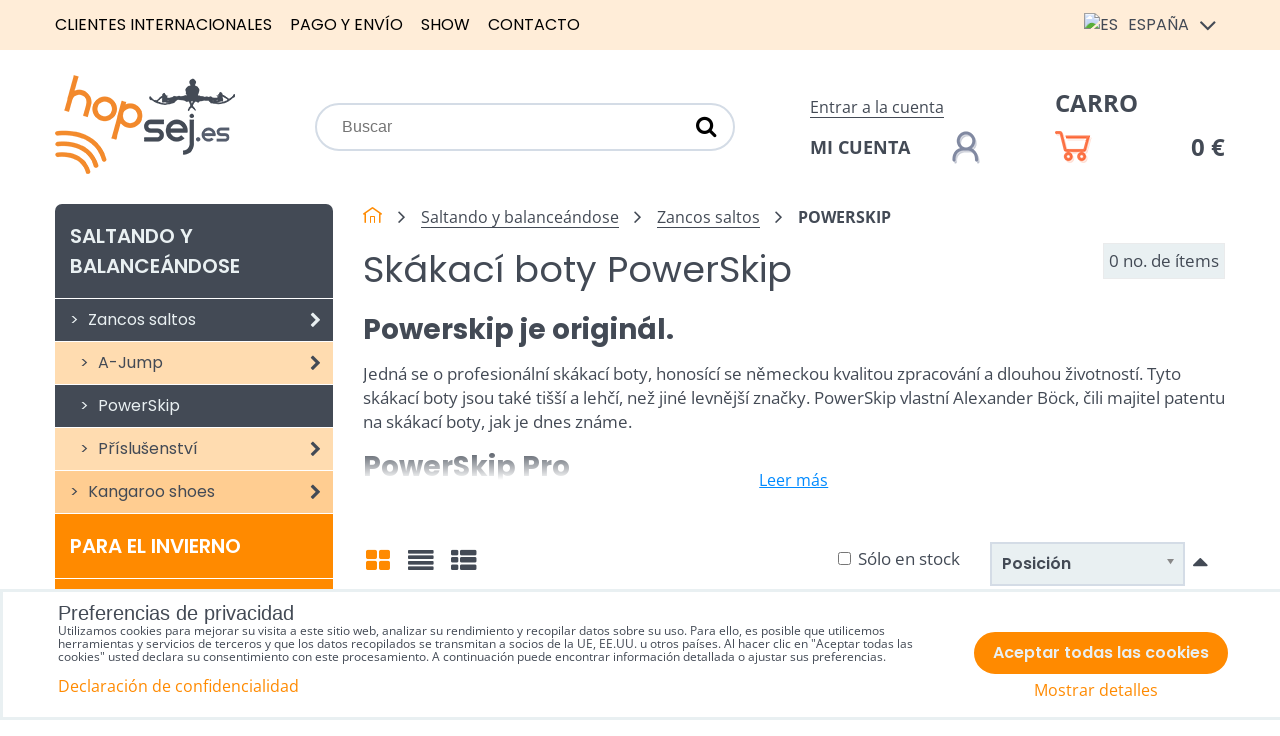

--- FILE ---
content_type: text/html; charset=UTF-8
request_url: https://www.hopsej.es/c/saltando-y-balanceandose/sedmimilove-skakaci-boty/powerskip
body_size: 12899
content:
<!DOCTYPE html>
<html data-lang-code="es" lang="es" class="no-js" data-lssid="f1feae5ffbf5">
    <head>
        <meta charset="utf-8">
                <title>Skákací boty PowerSkip kupte na HOPsej.cz</title>
        		<meta name="viewport" content="width=device-width, initial-scale=1" />
		 
<script data-privacy-group="script">
var FloxSettings = {
'cartItems': {},'cartProducts': {},'cartType': "slider",'loginType': "slider",'regformType': "slider",'langVer': "" 
}; 
 
</script>
<script data-privacy-group="script">
FloxSettings.img_size = { 'min': "50x50",'small': "120x120",'medium': "440x440",'large': "800x800",'max': "1600x1600",'product_antn': "440x440",'product_detail': "800x800" };
</script>
    <template id="privacy_iframe_info">
    <div class="floxIframeBlockedInfo" data-func-text="Funcional" data-analytic-text="Analítica" data-ad-text="Marketing" data-nosnippet="1">
    <div class="floxIframeBlockedInfo__common">
        <div class="likeH3">Las opciones de privacidad bloquean los contenidos externos</div>
        <p>¿Desea cargar contenido externo?</p>
    </div>
    <div class="floxIframeBlockedInfo__youtube">
        <div class="likeH3">Los vídeos de Youtube están bloqueados por las opciones de privacidad</div>
        <p>¿Quieres cargar el vídeo de Youtube?</p>
    </div>
    <div class="floxIframeBlockedInfo__buttons">
        <button class="button floxIframeBlockedInfo__once">Permitir una vez</button>
        <button class="button floxIframeBlockedInfo__always" >Permitir siempre - estar de acuerdo con el tipo de cookie: </button>
    </div>
    <a class="floxIframeBlockedLink__common" href=""><i class="fa fa-external-link"></i> Abrir el contenido en una ventana nueva</a>
    <a class="floxIframeBlockedLink__youtube" href=""><i class="fa fa-external-link"></i> Abrir el vídeo en una ventana nueva</a>
</div>
</template>
<script type="text/javascript" data-privacy-group="script">
FloxSettings.options={},FloxSettings.options.MANDATORY=1,FloxSettings.options.FUNC=2,FloxSettings.options.ANALYTIC=4,FloxSettings.options.AD=8;
FloxSettings.options.fullConsent=15;FloxSettings.options.maxConsent=15;FloxSettings.options.consent=0,localStorage.getItem("floxConsent")&&(FloxSettings.options.consent=parseInt(localStorage.getItem("floxConsent")));FloxSettings.options.sync=1;FloxSettings.google_consent2_options={},FloxSettings.google_consent2_options.AD_DATA=1,FloxSettings.google_consent2_options.AD_PERSON=2;FloxSettings.google_consent2_options.consent=-1,localStorage.getItem("floxGoogleConsent2")&&(FloxSettings.google_consent2_options.consent=parseInt(localStorage.getItem("floxGoogleConsent2")));const privacyIsYoutubeUrl=function(e){return e.includes("youtube.com/embed")||e.includes("youtube-nocookie.com/embed")},privacyIsGMapsUrl=function(e){return e.includes("google.com/maps/embed")||/maps\.google\.[a-z]{2,3}\/maps/i.test(e)},privacyGetPrivacyGroup=function(e){var t="";if(e.getAttribute("data-privacy-group")?t=e.getAttribute("data-privacy-group"):e.closest("*[data-privacy-group]")&&(t=e.closest("*[data-privacy-group]").getAttribute("data-privacy-group")),"IFRAME"===e.tagName){let r=e.src||"";privacyIsYoutubeUrl(r)&&(e.setAttribute("data-privacy-group","func"),t="func"),privacyIsGMapsUrl(r)&&(e.setAttribute("data-privacy-group","func"),t="func")}return"regular"===t&&(t="script"),t},privacyBlockScriptNode=function(e){e.type="javascript/blocked";let t=function(r){"javascript/blocked"===e.getAttribute("type")&&r.preventDefault(),e.removeEventListener("beforescriptexecute",t)};e.addEventListener("beforescriptexecute",t)},privacyHandleScriptTag=function(e){let t=privacyGetPrivacyGroup(e);if(t){if("script"===t)return;"mandatory"===t||"func"===t&&FloxSettings.options.consent&FloxSettings.options.FUNC||"analytic"===t&&FloxSettings.options.consent&FloxSettings.options.ANALYTIC||"ad"===t&&FloxSettings.options.consent&FloxSettings.options.AD||privacyBlockScriptNode(e)}else FloxSettings.options.allow_unclassified||privacyBlockScriptNode(e)},privacyShowPlaceholder=function(e){let t=privacyGetPrivacyGroup(e);var r=document.querySelector("#privacy_iframe_info").content.cloneNode(!0),i=r.querySelector(".floxIframeBlockedInfo__always");i.textContent=i.textContent+r.firstElementChild.getAttribute("data-"+t+"-text"),r.firstElementChild.setAttribute("data-"+t,"1"),r.firstElementChild.removeAttribute("data-func-text"),r.firstElementChild.removeAttribute("data-analytic-text"),r.firstElementChild.removeAttribute("data-ad-text");let o=e.parentNode.classList.contains("blockYoutube");if(e.style.height){let a=e.style.height,c=e.style.width;e.setAttribute("data-privacy-style-height",a),r.firstElementChild.style.setProperty("--iframe-h",a),r.firstElementChild.style.setProperty("--iframe-w",c),e.style.height="0"}else if(e.getAttribute("height")){let n=e.getAttribute("height").replace("px",""),l=e.getAttribute("width").replace("px","");e.setAttribute("data-privacy-height",n),n.includes("%")?r.firstElementChild.style.setProperty("--iframe-h",n):r.firstElementChild.style.setProperty("--iframe-h",n+"px"),l.includes("%")?r.firstElementChild.style.setProperty("--iframe-w",l):r.firstElementChild.style.setProperty("--iframe-w",l+"px"),e.setAttribute("height",0)}else if(o&&e.parentNode.style.maxHeight){let s=e.parentNode.style.maxHeight,p=e.parentNode.style.maxWidth;r.firstElementChild.style.setProperty("--iframe-h",s),r.firstElementChild.style.setProperty("--iframe-w",p)}let u=e.getAttribute("data-privacy-src")||"";privacyIsYoutubeUrl(u)?(r.querySelector(".floxIframeBlockedInfo__common").remove(),r.querySelector(".floxIframeBlockedLink__common").remove(),r.querySelector(".floxIframeBlockedLink__youtube").setAttribute("href",u.replace("/embed/","/watch?v="))):u?(r.querySelector(".floxIframeBlockedInfo__youtube").remove(),r.querySelector(".floxIframeBlockedLink__youtube").remove(),r.querySelector(".floxIframeBlockedLink__common").setAttribute("href",u)):(r.querySelector(".floxIframeBlockedInfo__once").remove(),r.querySelector(".floxIframeBlockedInfo__youtube").remove(),r.querySelector(".floxIframeBlockedLink__youtube").remove(),r.querySelector(".floxIframeBlockedLink__common").remove(),r.querySelector(".floxIframeBlockedInfo__always").classList.add("floxIframeBlockedInfo__always--reload")),e.parentNode.insertBefore(r,e.nextSibling),o&&e.parentNode.classList.add("blockYoutube--blocked")},privacyHidePlaceholderIframe=function(e){var t=e.nextElementSibling;if(t&&t.classList.contains("floxIframeBlockedInfo")){let r=e.parentNode.classList.contains("blockYoutube");r&&e.parentNode.classList.remove("blockYoutube--blocked"),e.getAttribute("data-privacy-style-height")?e.style.height=e.getAttribute("data-privacy-style-height"):e.getAttribute("data-privacy-height")?e.setAttribute("height",e.getAttribute("data-privacy-height")):e.classList.contains("invisible")&&e.classList.remove("invisible"),t.remove()}},privacyBlockIframeNode=function(e){var t=e.src||"";""===t&&e.getAttribute("data-src")&&(t=e.getAttribute("data-src")),e.setAttribute("data-privacy-src",t),e.removeAttribute("src"),!e.classList.contains("floxNoPrivacyPlaceholder")&&(!e.style.width||parseInt(e.style.width)>200)&&(!e.getAttribute("width")||parseInt(e.getAttribute("width"))>200)&&(!e.style.height||parseInt(e.style.height)>200)&&(!e.getAttribute("height")||parseInt(e.getAttribute("height"))>200)&&(!e.style.display||"none"!==e.style.display)&&(!e.style.visibility||"hidden"!==e.style.visibility)&&privacyShowPlaceholder(e)},privacyHandleIframeTag=function(e){let t=privacyGetPrivacyGroup(e);if(t){if("script"===t||"mandatory"===t)return;if("func"===t&&FloxSettings.options.consent&FloxSettings.options.FUNC)return;if("analytic"===t&&FloxSettings.options.consent&FloxSettings.options.ANALYTIC||"ad"===t&&FloxSettings.options.consent&FloxSettings.options.AD)return;privacyBlockIframeNode(e)}else{if(FloxSettings.options.allow_unclassified)return;privacyBlockIframeNode(e)}},privacyHandleYoutubeGalleryItem=function(e){if(!(FloxSettings.options.consent&FloxSettings.options.FUNC)){var t=e.closest(".gallery").getAttribute("data-preview-height"),r=e.getElementsByTagName("img")[0],i=r.getAttribute("src").replace(t+"/"+t,"800/800");r.classList.contains("flox-lazy-load")&&(i=r.getAttribute("data-src").replace(t+"/"+t,"800/800")),e.setAttribute("data-href",e.getAttribute("href")),e.setAttribute("href",i),e.classList.replace("ytb","ytbNoConsent")}},privacyBlockPrivacyElementNode=function(e){e.classList.contains("floxPrivacyPlaceholder")?(privacyShowPlaceholder(e),e.classList.add("invisible")):e.style.display="none"},privacyHandlePrivacyElementNodes=function(e){let t=privacyGetPrivacyGroup(e);if(t){if("script"===t||"mandatory"===t)return;if("func"===t&&FloxSettings.options.consent&FloxSettings.options.FUNC)return;if("analytic"===t&&FloxSettings.options.consent&FloxSettings.options.ANALYTIC||"ad"===t&&FloxSettings.options.consent&FloxSettings.options.AD)return;privacyBlockPrivacyElementNode(e)}else{if(FloxSettings.options.allow_unclassified)return;privacyBlockPrivacyElementNode(e)}};function privacyLoadScriptAgain(e){var t=document.getElementsByTagName("head")[0],r=document.createElement("script");r.src=e.getAttribute("src"),t.appendChild(r),e.parentElement.removeChild(e)}function privacyExecuteScriptAgain(e){var t=document.getElementsByTagName("head")[0],r=document.createElement("script");r.textContent=e.textContent,t.appendChild(r),e.parentElement.removeChild(e)}function privacyEnableScripts(){document.querySelectorAll('script[type="javascript/blocked"]').forEach(e=>{let t=privacyGetPrivacyGroup(e);(FloxSettings.options.consent&FloxSettings.options.ANALYTIC&&t.includes("analytic")||FloxSettings.options.consent&FloxSettings.options.AD&&t.includes("ad")||FloxSettings.options.consent&FloxSettings.options.FUNC&&t.includes("func"))&&(e.getAttribute("src")?privacyLoadScriptAgain(e):privacyExecuteScriptAgain(e))})}function privacyEnableIframes(){document.querySelectorAll("iframe[data-privacy-src]").forEach(e=>{let t=privacyGetPrivacyGroup(e);if(!(FloxSettings.options.consent&FloxSettings.options.ANALYTIC&&t.includes("analytic")||FloxSettings.options.consent&FloxSettings.options.AD&&t.includes("ad")||FloxSettings.options.consent&FloxSettings.options.FUNC&&t.includes("func")))return;privacyHidePlaceholderIframe(e);let r=e.getAttribute("data-privacy-src");e.setAttribute("src",r),e.removeAttribute("data-privacy-src")})}function privacyEnableYoutubeGalleryItems(){FloxSettings.options.consent&FloxSettings.options.FUNC&&(document.querySelectorAll(".ytbNoConsent").forEach(e=>{e.setAttribute("href",e.getAttribute("data-href")),e.classList.replace("ytbNoConsent","ytb")}),"function"==typeof initGalleryPlugin&&initGalleryPlugin())}function privacyEnableBlockedContent(e,t){document.querySelectorAll(".floxCaptchaCont").length&&(e&FloxSettings.options.FUNC)!=(t&FloxSettings.options.FUNC)?window.location.reload():(privacyEnableScripts(),privacyEnableIframes(),privacyEnableYoutubeGalleryItems(),"function"==typeof FloxSettings.privacyEnableScriptsCustom&&FloxSettings.privacyEnableScriptsCustom())}
function privacyUpdateConsent(){ FloxSettings.ga4&&"function"==typeof gtag&&gtag("consent","update",{ad_storage:FloxSettings.options.consent&FloxSettings.options.AD?"granted":"denied",analytics_storage:FloxSettings.options.consent&FloxSettings.options.ANALYTIC?"granted":"denied",functionality_storage:FloxSettings.options.consent&FloxSettings.options.FUNC?"granted":"denied",personalization_storage:FloxSettings.options.consent&FloxSettings.options.FUNC?"granted":"denied",security_storage:FloxSettings.options.consent&FloxSettings.options.FUNC?"granted":"denied",ad_user_data:FloxSettings.google_consent2_options.consent>-1&&FloxSettings.google_consent2_options.consent&FloxSettings.google_consent2_options.AD_DATA?"granted":"denied",ad_personalization:FloxSettings.google_consent2_options.consent>-1&&FloxSettings.google_consent2_options.consent&FloxSettings.google_consent2_options.AD_PERSON?"granted":"denied"});if(FloxSettings.sklik&&FloxSettings.sklik.active){var e={rtgId:FloxSettings.sklik.seznam_retargeting_id,consent:FloxSettings.options.consent&&FloxSettings.options.consent&FloxSettings.options.ANALYTIC?1:0};"category"===FloxSettings.sklik.pageType?(e.category=FloxSettings.sklik.category,e.pageType=FloxSettings.sklik.pageType):"offerdetail"===FloxSettings.sklik.pagetype&&(e.itemId=FloxSettings.sklik.itemId,e.pageType=FloxSettings.sklik.pageType),window.rc&&window.rc.retargetingHit&&window.rc.retargetingHit(e)}"function"==typeof loadCartFromLS&&"function"==typeof saveCartToLS&&(loadCartFromLS(),saveCartToLS());}
const observer=new MutationObserver(e=>{e.forEach(({addedNodes:e})=>{e.forEach(e=>{if(FloxSettings.options.consent!==FloxSettings.options.maxConsent){if(1===e.nodeType&&"SCRIPT"===e.tagName)return privacyHandleScriptTag(e);if(1===e.nodeType&&"IFRAME"===e.tagName)return privacyHandleIframeTag(e);if(1===e.nodeType&&"A"===e.tagName&&e.classList.contains("ytb"))return privacyHandleYoutubeGalleryItem(e);if(1===e.nodeType&&"SCRIPT"!==e.tagName&&"IFRAME"!==e.tagName&&e.classList.contains("floxPrivacyElement"))return privacyHandlePrivacyElementNodes(e)}1===e.nodeType&&(e.classList.contains("mainPrivacyModal")||e.classList.contains("mainPrivacyBar"))&&(FloxSettings.options.consent>0&&!FloxSettings.options.forceShow&&-1!==FloxSettings.google_consent2_options.consent?e.style.display="none":FloxSettings.options.consent>0&&-1===FloxSettings.google_consent2_options.consent?e.classList.add("hideBWConsentOptions"):-1!==FloxSettings.google_consent2_options.consent&&e.classList.add("hideGC2ConsentOptions"))})})});observer.observe(document.documentElement,{childList:!0,subtree:!0}),document.addEventListener("DOMContentLoaded",function(){observer.disconnect()});const createElementBackup=document.createElement;document.createElement=function(...e){if("script"!==e[0].toLowerCase())return createElementBackup.bind(document)(...e);let n=createElementBackup.bind(document)(...e);return n.setAttribute("data-privacy-group","script"),n};
</script>

<meta name="referrer" content="no-referrer-when-downgrade">


<link rel="canonical" href="https://www.hopsej.es/c/saltando-y-balanceandose/sedmimilove-skakaci-boty/powerskip">
    

<meta property="og:title" content="Skákací boty PowerSkip kupte na HOPsej.cz">

<meta property="og:url" content="https://www.hopsej.es/c/saltando-y-balanceandose/sedmimilove-skakaci-boty/powerskip">
<meta property="og:description" content="">

<meta name="twitter:card" content="summary_large_image">
<meta name="twitter:title" content="Skákací boty PowerSkip kupte na HOPsej.cz">
<meta name="twitter:description" content="">


    <meta property="og:type" content="website">
                <script data-privacy-group="script" type="application/ld+json">
{
    "@context": "https://schema.org",
    "@type": "WebPage",
    "name": "Skákací boty PowerSkip kupte na HOPsej.cz",
    "description": ""}
</script>
<link rel="alternate" type="application/rss+xml" title="Canal RSS para www.hopsej.es" href="/e/rss/news">

<link rel="dns-prefetch" href="https://www.byznysweb.cz">
<link rel="preconnect" href="https://www.byznysweb.cz/" crossorigin>
<link rel="preload" href="/erp-templates/skins/flat/universal/fonts/fontawesome-webfont.woff2" as="font" type="font/woff2" crossorigin>
<link href="/erp-templates/260119150553/universal.css" rel="stylesheet" type="text/css" media="all">  




<script data-privacy-group="mandatory">
    FloxSettings.trackerData = {
                    'cartIds': []
            };
    </script>    <!-- Global site tag (gtag.js) - Google Analytics -->
    <script async src="https://www.googletagmanager.com/gtag/js?id=G-SGZ2S6C83N" data-privacy-group="regular"></script>    
    <script data-privacy-group="regular">
        window.dataLayer = window.dataLayer || [];
        function gtag(){ dataLayer.push(arguments); }
        if(FloxSettings.options) {
          if(FloxSettings.options.consent) {
            gtag('consent', 'default', {
              'ad_storage': (FloxSettings.options.consent & FloxSettings.options.AD)?'granted':'denied',
              'analytics_storage': (FloxSettings.options.consent & FloxSettings.options.ANALYTIC)?'granted':'denied',
              'functionality_storage': (FloxSettings.options.consent & FloxSettings.options.FUNC)?'granted':'denied',
              'personalization_storage': (FloxSettings.options.consent & FloxSettings.options.FUNC)?'granted':'denied',
              'security_storage': (FloxSettings.options.consent & FloxSettings.options.FUNC)?'granted':'denied',
              'ad_user_data': ((FloxSettings.google_consent2_options.consent > -1) && FloxSettings.google_consent2_options.consent & FloxSettings.google_consent2_options.AD_DATA)?'granted':'denied',
              'ad_personalization': ((FloxSettings.google_consent2_options.consent > -1) && FloxSettings.google_consent2_options.consent & FloxSettings.google_consent2_options.AD_PERSON)?'granted':'denied',
              'wait_for_update': 500
            });  
          } else {
            gtag('consent', 'default', {
              'ad_storage': 'denied',
              'analytics_storage': 'denied',
              'functionality_storage': 'denied',
              'personalization_storage': 'denied',
              'security_storage': 'denied',
              'ad_user_data': 'denied',
              'ad_personalization': 'denied',
              'wait_for_update': 500
            });  
          }
        }
        gtag('js', new Date());
     
        gtag('set', { 'currency': 'EUR' }); 
      
    

    FloxSettings.ga4 = 1;
    FloxSettings.gtagID = 'G-SGZ2S6C83N';
    gtag('config', 'G-SGZ2S6C83N',{  'groups': 'ga4' });   

  
    </script>   
 
    <link rel="shortcut icon" href="/files/dokumenty/favicon.ico">
    <link rel="icon" href="/files/dokumenty/favicon.ico?refresh" type="image/x-icon">

		<style type="text/css">
        

@font-face {
  font-family: 'Open Sans';
  font-style: normal;
  font-display: swap;
  font-weight: 400;
  src: local(''),
       url('https://www.byznysweb.cz/templates/bw-fonts/open-sans-v34-latin-ext_latin-regular.woff2') format('woff2'),
       url('https://www.byznysweb.cz/templates/bw-fonts/open-sans-v34-latin-ext_latin-regular.woff') format('woff');
}


@font-face {
  font-family: 'Open Sans';
  font-style: normal;
  font-display: swap;
  font-weight: 700;
  src: local(''),
       url('https://www.byznysweb.cz/templates/bw-fonts/open-sans-v34-latin-ext_latin-700.woff2') format('woff2'),
       url('https://www.byznysweb.cz/templates/bw-fonts/open-sans-v34-latin-ext_latin-700.woff') format('woff');
}

@font-face {
  font-family: 'Poppins';
  font-style: normal;
  font-display: swap;
  font-weight: 400;
  src: local(''),
       url('https://www.byznysweb.cz/templates/bw-fonts/poppins-v20-latin-ext_latin-regular.woff2') format('woff2'),
       url('https://www.byznysweb.cz/templates/bw-fonts/poppins-v20-latin-ext_latin-regular.woff') format('woff');
}


@font-face {
  font-family: 'Poppins';
  font-style: normal;
  font-display: swap;
  font-weight: 700;
  src: local(''),
       url('https://www.byznysweb.cz/templates/bw-fonts/poppins-v20-latin-ext_latin-700.woff2') format('woff2'),
       url('https://www.byznysweb.cz/templates/bw-fonts/poppins-v20-latin-ext_latin-700.woff') format('woff');
}
</style>

		<style>
		@font-face {
		  font-family: 'Poppins';
		  font-style: normal;
		  font-display: swap;
		  font-weight: 300;
		  src: local(''),
			   url('/templates/fonts/poppins-v20-latin-ext_latin-300.woff2') format('woff2'),
			   url('/templates/fonts/poppins-v20-latin-ext_latin-300.woff') format('woff');
		}

		@font-face {
		  font-family: 'Poppins';
		  font-style: normal;
		  font-display: swap;
		  font-weight: 600;
		  src: local(''),
			   url('/templates/fonts/poppins-v20-latin-ext_latin-600.woff2') format('woff2'),
			   url('/templates/fonts/poppins-v20-latin-ext_latin-600.woff') format('woff');
		}
		</style>
		<link rel="stylesheet" href="/templates/flat/style.css?v1769243650">
</head>
<body class="">
    <noscript class="noprint">
        <div id="noscript">
            Javascript no está soportada / desactivado por este navegador. Para ver esta página ya que está destinado a aparecer por favor, utilizar un navegador habilitado para JavaScript.
            <br>Ayuda:<a href="https://www.enable-javascript.com/" target="_blank">Enable-Javascript.com</a>.
        </div>
    </noscript>
        
    <div class="oCont remodal-bg">
                <header class="logo_menu_middle noprint">
            <div class="headertop">
	<div class="iCont flx aic">
		<div class="headermenu">
			     
                            
                
            <ul class="dropdown">
                    <li class="menuItem">
                <a class="menuLink" href="/international-customers"
                   >
                                            
                        Clientes internacionales
                                        </a>
                            </li>
                    <li class="menuItem">
                <a class="menuLink" href="/payment"
                   >
                                            
                        Pago y envío
                                        </a>
                            </li>
                    <li class="menuItem">
                <a class="menuLink" href="/poweriser-show"
                   >
                                            
                        Show
                                        </a>
                            </li>
                    <li class="menuItem">
                <a class="menuLink" href="/contact"
                   >
                                            
                        Contacto
                                        </a>
                            </li>
                </ul>
       

		</div>
		<div class="headerlangs">
			

<div class="currentlang"><img src="/erp/images/flags/flat/24/ES.png" alt="ES"> <span class="langtext">España</span> <i class="fa fa-angle-down" aria-hidden="true"></i></div>
<div class="orherlangs">
					<a href="https://www.hopsej.cz" class="lang ho-lang-cz">
			<img src="/erp/images/flags/flat/24/CZ.png" alt="CZ"> <span class="langtext">Česká republika</span>
		</a>
							<a href="https://www.hopsej.com" class="lang ho-lang-en">
			<img src="/erp/images/flags/flat/24/EN.png" alt="EN"> <span class="langtext">Worldwide</span>
		</a>
							<a href="https://www.hopsaj.sk" class="lang ho-lang-sk">
			<img src="/erp/images/flags/flat/24/SK.png" alt="SK"> <span class="langtext">Slovensko</span>
		</a>
										<a href="/ru" class="lang ho-lang-ru">
			<img src="/erp/images/flags/flat/24/RU.png" alt="RU"> <span class="langtext">Россия</span>
		</a>
							<a href="https://www.hopsej.de" class="lang ho-lang-de">
			<img src="/erp/images/flags/flat/24/DE.png" alt="DE"> <span class="langtext">Deutchland</span>
		</a>
							<a href="https://www.hopsej.fr" class="lang ho-lang-fr">
			<img src="/erp/images/flags/flat/24/FR.png" alt="FR"> <span class="langtext">La France</span>
		</a>
							<a href="https://www.hopsej.pl" class="lang ho-lang-pl">
			<img src="/erp/images/flags/flat/24/PL.png" alt="PL"> <span class="langtext"></span>
		</a>
							<a href="/hu" class="lang ho-lang-hu">
			<img src="/erp/images/flags/flat/24/HU.png" alt="HU"> <span class="langtext"></span>
		</a>
							<a href="https://www.giboard.cz" class="lang ho-lang-eu">
			<img src="/erp/images/flags/flat/24/EU.png" alt="EU"> <span class="langtext"></span>
		</a>
							<a href="https://www.sneznebrusle.cz" class="lang ho-lang-is">
			<img src="/erp/images/flags/flat/24/IS.png" alt="IS"> <span class="langtext"></span>
		</a>
							<a href="https://www.slackboard.sk" class="lang ho-lang-eh">
			<img src="/erp/images/flags/flat/24/EH.png" alt="EH"> <span class="langtext"></span>
		</a>
							<a href="https://www.sneznekorcule.sk" class="lang ho-lang-zw">
			<img src="/erp/images/flags/flat/24/ZW.png" alt="ZW"> <span class="langtext"></span>
		</a>
			</div>

		</div>
	</div>
</div>
<div class="headermain iCont flx aic">
	<div id="logo">
		<a id="imglogo" href="/"><img src="/files/design/logo/logo-es.png" alt="Logotipo"></a>
	</div>
	<div class="topsearch">
		    <form action="/e/search" method="get" class="siteSearchForm">
        <div class="siteSearchCont">
            <label> 
                <span>Buscar</span>
                <input data-pages="Páginas" data-products="Productos" data-categories="Categorías" data-news="Novedades" data-brands="Fabricante"
                       class="siteSearchInput" id="small-search" 
                       placeholder="Buscar" name="word" type="text" value=""></label>
                <button type="submit"><span class="invisible">Búsqueda</span><i class="fa fa-search"></i></button>
        </div>
            </form>

	</div>
	<div class="topsearchactivator htab">
		<a href="/e/search" title="Buscar" class="searchactivator haction"><i class="fa fa-search"></i></a>
	</div>
	<div class="topacc">
				<div class="hacclink">
			<a  class="sliderLoginActivator" href="/e/login">Entrar a la cuenta</a>
		</div>
		<a href="/e/login" title="Mi cuenta" class="uacc flx aic hline"><span class="dtext">Mi cuenta</span><img src="/templates/flat/img/account.png" alt="Mi cuenta"></a>
			</div>
	<div class="topcart">
		<a class=" sliderCartActivator" href="/e/cart/index">
	<div class="hcartlink">Carro</div>
	<div class="haccwrapper flx aic hline">
		<img src="/templates/flat/img/cart.png" alt=""><span class="smallCartPrice" data-pieces="0">0 €</span>
	</div>
</a>

	</div>
</div>

		</header>
        
				
		                    <div id="main" class="basic">
                <div class="iCont clear">
										<div class="floatbanners">
						<div id="leftfloating"></div>
						<div id="rightfloating"></div>
					</div>
					                    	
<div id="content" class="mainColumn ">
						
    <div id="product-list-c1239" class="productList categoryPage"     data-use-block="0" data-category-id="1239" data-category-title="PowerSkip"
     data-playlist-1239="b3ba8f1b"     data-type="grid"  data-fulltext="" data-per-page="15"
     data-pagination-limit="15" data-order-by="position" data-order-desc="0"
     data-page="0" data-variant-filter="0"
     data-continue-loading="10"
     data-continue-loading-count="10"
      data-in-stock="0"             data-price-min="0" data-price-max="0"
        data-price-from="0" data-price-to="0"
	 >
		<div class="sidesection">
		<nav id="sideMenu" class="mainmenu">
			<button class="menutrigger"><i class="fa fa-angle-down" aria-hidden="true"></i> Menu</button>
			     
                            
                
            <ul class="side rollable">
                    <li class="menuItem ancestor submenuActive">
                <a class="menuLink select needsclick" href="/c/saltando-y-balanceandose"
                   >
                                            
                        Saltando y balanceándose
                        <i class="menuChevron fa fa-chevron-right"></i>                </a>
                                                                 
                            
                
            <ul class="submenu level1">
                    <li class="menuItem ancestor submenuActive">
                <a class="menuLink select needsclick" href="/c/saltando-y-balanceandose/sedmimilove-skakaci-boty"
                   >
                                            
                        Zancos saltos
                        <i class="menuChevron fa fa-chevron-right"></i>                </a>
                                                                 
                            
                
            <ul class="submenu level2">
                    <li class="menuItem ancestor">
                <a class="menuLink needsclick" href="/c/saltando-y-balanceandose/sedmimilove-skakaci-boty/lochjump"
                   >
                                            
                        A-Jump
                        <i class="menuChevron fa fa-chevron-right"></i>                </a>
                                                                 
                            
                
            <ul class="submenu level3">
                    <li class="menuItem">
                <a class="menuLink" href="/c/saltando-y-balanceandose/sedmimilove-skakaci-boty/lochjump/prislusenstvi-a-jump"
                   >
                                            
                        Accesorios A-Jump
                                        </a>
                            </li>
                </ul>
       
                
                                                </li>
                    <li class="menuItem submenuActive">
                <a class="menuLink select" href="/c/saltando-y-balanceandose/sedmimilove-skakaci-boty/powerskip"
                   >
                                            
                        PowerSkip
                                        </a>
                            </li>
                    <li class="menuItem ancestor">
                <a class="menuLink needsclick" href="/c/saltando-y-balanceandose/sedmimilove-skakaci-boty/prislusenstvi"
                   >
                                            
                        Příslušenství
                        <i class="menuChevron fa fa-chevron-right"></i>                </a>
                                                                 
                            
                
            <ul class="submenu level3">
                    <li class="menuItem">
                <a class="menuLink" href="/c/saltando-y-balanceandose/sedmimilove-skakaci-boty/prislusenstvi/chranice"
                   >
                                            
                        Chrániče
                                        </a>
                            </li>
                    <li class="menuItem">
                <a class="menuLink" href="/c/saltando-y-balanceandose/sedmimilove-skakaci-boty/prislusenstvi/helmy-prilby"
                   >
                                            
                        Helmy / přilby
                                        </a>
                            </li>
                    <li class="menuItem">
                <a class="menuLink" href="/c/saltando-y-balanceandose/sedmimilove-skakaci-boty/prislusenstvi/doplnky"
                   >
                                            
                        Doplňky
                                        </a>
                            </li>
                </ul>
       
                
                                                </li>
                </ul>
       
                
                                                </li>
                    <li class="menuItem ancestor">
                <a class="menuLink needsclick" href="/c/saltando-y-balanceandose/kangaroo-shoes"
                   >
                                            
                        Kangaroo shoes
                        <i class="menuChevron fa fa-chevron-right"></i>                </a>
                                                                 
                            
                
            <ul class="submenu level2">
                    <li class="menuItem ancestor">
                <a class="menuLink needsclick" href="/c/saltando-y-balanceandose/kangaroo-shoes/klokani-boty-aerower"
                   >
                                            
                        Aerower Kangoo boots
                        <i class="menuChevron fa fa-chevron-right"></i>                </a>
                                                                 
                            
                
            <ul class="submenu level3">
                    <li class="menuItem">
                <a class="menuLink" href="/c/saltando-y-balanceandose/kangaroo-shoes/klokani-boty-aerower/nahradni-dily-aerowers"
                   >
                                            
                        Aerower spare parts
                                        </a>
                            </li>
                </ul>
       
                
                                                </li>
                    <li class="menuItem">
                <a class="menuLink" href="/c/saltando-y-balanceandose/kangaroo-shoes/kangoo-jumps"
                   >
                                            
                        Kangoo Jumps
                                        </a>
                            </li>
                    <li class="menuItem">
                <a class="menuLink" href="/c/saltando-y-balanceandose/kangaroo-shoes/cd-a-dvd-kangoo-jumps"
                   >
                                            
                        CD a DVD Kangoo Jumps
                                        </a>
                            </li>
                    <li class="menuItem">
                <a class="menuLink" href="/c/saltando-y-balanceandose/kangaroo-shoes/kangoo-jumps-accessories"
                   >
                                            
                        Kangoo Jumps Accessories
                                        </a>
                            </li>
                    <li class="menuItem">
                <a class="menuLink" href="/c/saltando-y-balanceandose/kangaroo-shoes/kangoo-spare-parts"
                   >
                                            
                        Kangoo Spare Parts
                                        </a>
                            </li>
                </ul>
       
                
                                                </li>
                </ul>
       
                
                                                </li>
                    <li class="menuItem ancestor">
                <a class="menuLink needsclick" href="/c/para-el-invierno"
                   >
                                            
                        Para el invierno
                        <i class="menuChevron fa fa-chevron-right"></i>                </a>
                                                                 
                            
                
            <ul class="submenu level1">
                    <li class="menuItem ancestor">
                <a class="menuLink needsclick" href="/c/para-el-invierno/sled-dogs-skates"
                   >
                                            
                        Patines de nieve - esquí
                        <i class="menuChevron fa fa-chevron-right"></i>                </a>
                                                                 
                            
                
            <ul class="submenu level2">
                    <li class="menuItem ancestor">
                <a class="menuLink needsclick" href="/c/para-el-invierno/sled-dogs-skates/brusle-na-snih"
                   >
                                            
                        Patines de nieve
                        <i class="menuChevron fa fa-chevron-right"></i>                </a>
                                                                 
                            
                
            <ul class="submenu level3">
                    <li class="menuItem">
                <a class="menuLink" href="/c/para-el-invierno/sled-dogs-skates/brusle-na-snih/detske-sled-dogs"
                   >
                                            
                        Patines de nieve para niños
                                        </a>
                            </li>
                    <li class="menuItem">
                <a class="menuLink" href="/c/para-el-invierno/sled-dogs-skates/brusle-na-snih/snezne-brusle-tomsen"
                   >
                                            
                        Patines de nieve Tomsen
                                        </a>
                            </li>
                </ul>
       
                
                                                </li>
                    <li class="menuItem">
                <a class="menuLink" href="/c/para-el-invierno/sled-dogs-skates/prislusenstvi"
                   >
                                            
                        Accesorios
                                        </a>
                            </li>
                    <li class="menuItem ancestor">
                <a class="menuLink needsclick" href="/c/para-el-invierno/sled-dogs-skates/prilby-lyzarske"
                   >
                                            
                        Lyžařské přilby
                        <i class="menuChevron fa fa-chevron-right"></i>                </a>
                                                                 
                            
                
            <ul class="submenu level3">
                    <li class="menuItem">
                <a class="menuLink" href="/c/para-el-invierno/sled-dogs-skates/prilby-lyzarske/detske"
                   >
                                            
                        Dětské
                                        </a>
                            </li>
                    <li class="menuItem">
                <a class="menuLink" href="/c/para-el-invierno/sled-dogs-skates/prilby-lyzarske/dospele"
                   >
                                            
                        Dospělé
                                        </a>
                            </li>
                </ul>
       
                
                                                </li>
                </ul>
       
                
                                                </li>
                    <li class="menuItem ancestor">
                <a class="menuLink needsclick" href="/c/para-el-invierno/kratke-lyze"
                   >
                                            
                        Krátké lyže
                        <i class="menuChevron fa fa-chevron-right"></i>                </a>
                                                                 
                            
                
            <ul class="submenu level2">
                    <li class="menuItem">
                <a class="menuLink" href="/c/para-el-invierno/kratke-lyze/snowskates"
                   >
                                            
                        Snowskates
                                        </a>
                            </li>
                    <li class="menuItem">
                <a class="menuLink" href="/c/para-el-invierno/kratke-lyze/skiboardy"
                   >
                                            
                        Skiboardy
                                        </a>
                            </li>
                    <li class="menuItem">
                <a class="menuLink" href="/c/para-el-invierno/kratke-lyze/snowblade"
                   >
                                            
                        Snowblade
                                        </a>
                            </li>
                    <li class="menuItem">
                <a class="menuLink" href="/c/para-el-invierno/kratke-lyze/bigfoot-lyze"
                   >
                                            
                        Bigfoot lyže
                                        </a>
                            </li>
                </ul>
       
                
                                                </li>
                </ul>
       
                
                                                </li>
                    <li class="menuItem">
                <a class="menuLink" href="/c/electromovilidad"
                   >
                                            
                        Electromovilidad
                                        </a>
                            </li>
                    <li class="menuItem">
                <a class="menuLink" href="/c/descuento"
                   >
                                            
                        Descuento
                                        </a>
                            </li>
                    <li class="menuItem ancestor">
                <a class="menuLink needsclick" href="/c/otros"
                   >
                                            
                        Otros
                        <i class="menuChevron fa fa-chevron-right"></i>                </a>
                                                                 
                            
                
            <ul class="submenu level1">
                    <li class="menuItem ancestor">
                <a class="menuLink needsclick" href="/c/otros/obleceni-a-doplnky"
                   >
                                            
                        Ropa y accesorios
                        <i class="menuChevron fa fa-chevron-right"></i>                </a>
                                                                 
                            
                
            <ul class="submenu level2">
                    <li class="menuItem">
                <a class="menuLink" href="/c/otros/obleceni-a-doplnky/doplnky"
                   >
                                            
                        Doplňky
                                        </a>
                            </li>
                    <li class="menuItem">
                <a class="menuLink" href="/c/otros/obleceni-a-doplnky/obleceni"
                   >
                                            
                        Oblečení
                                        </a>
                            </li>
                </ul>
       
                
                                                </li>
                </ul>
       
                
                                                </li>
                </ul>
       

		</nav>
			</div>
	<div class="contentsection tabswrapper">
	
    	    <div class="boxNP">
                    <div class="boxHeader boxRow categoryBC">
                <ul class="breadcrumbs" itemscope itemtype="http://schema.org/BreadcrumbList">
    <li itemprop="itemListElement" itemscope
      itemtype="http://schema.org/ListItem">
        <a href="/" itemprop="item">
            <span itemprop="name">Inicio</span>
        </a>
    </li>
        
            <li itemprop="itemListElement" itemscope
      itemtype="http://schema.org/ListItem">
            <i class="fa fa-angle-right"></i>
            <a href="/c/saltando-y-balanceandose" itemprop="item">
                <span itemprop="name">Saltando y balanceándose</span>
            </a>
        </li>
     
        
            <li itemprop="itemListElement" itemscope
      itemtype="http://schema.org/ListItem">
            <i class="fa fa-angle-right"></i>
            <a href="/c/saltando-y-balanceandose/sedmimilove-skakaci-boty" itemprop="item">
                <span itemprop="name">Zancos saltos</span>
            </a>
        </li>
     
        
            <li itemprop="itemListElement" itemscope
            itemtype="http://schema.org/ListItem">
            <i class="fa fa-angle-right"></i> 
            <span itemprop="name">PowerSkip</span>
        </li>
     
    </ul>
            </div>
                            <div class="productListTitleCont boxRow clear">
                                    <h1 class="productListTitle">
                                                    Skákací boty PowerSkip
                                            </h1>
                                        <p class="productListCount">
                        <span class="productCount">0</span>
                        <span class="productCountWord">no. de ítems</span>
                    </p>
                                                </div>
									            <div class="boxRow clear categorydescription  shortenable ">
                    <div class="userHTMLContent productListDescription">
        
    <h2>Powerskip je originál.</h2><p>Jedná se o profesionální skákací boty, honosící se německou kvalitou zpracování a dlouhou životností. Tyto skákací boty jsou také tišší a lehčí, než jiné levnější značky. PowerSkip vlastní Alexander Böck, čili majitel patentu na skákací boty, jak je dnes známe.</p><h2>PowerSkip Pro</h2><p>Skákací boty PowerSkip Pro jsou charakteristické konstrukcí, která umožňuje pohyb kotníku. Chůze i běh jsou tak mnohem přirozenější a majitel těchto skákacích bot uběhne delší vzdálenost s menším úsilím.</p>
</div>
															<div class="extendTrigger">Leer más</div>
													</div>
			            </div>
    
	
			<div class="tab2holder"></div>
		<script data-privacy-group="script">
			(function(){
				var tabswrapper = document.querySelector('.tabswrapper'),
					tab1 = document.querySelector('.tab1'),
					tab2 = document.querySelector('.tab2'),
					tab2holder = document.querySelector('.tab2holder');
				if(tab1) tabswrapper.insertBefore(tab1, tabswrapper.firstChild);
				if(tab2) tabswrapper.insertBefore(tab2, tab2holder);
			})();
		</script>
	
	
												<form action="" method="get" class="productListFilterForm ">
	    <div class="productListMainControls clear noprint">
        <div class="controlViewStyle left">
            <span class="jsinvisible">Mostrar:</span>
            <span class="controlViewGrid" title="Rejilla">
                <label>
                    <input type="radio" name="view_style" value="grid" checked = "checked">
                    <span class="controlButtonText"><i class="fa fa-th-large"></i>Rejilla</span>
                </label>
            </span>
            <span class="controlViewList" title="Lista">
                <label>
                    <input type="radio" name="view_style" value="list" >
                    <span class="controlButtonText"><i class="fa fa-align-justify"></i>Lista</span>
                </label>
            </span>
            <span class="controlViewTable" title="Tabla">
                <label>
                    <input type="radio" name="view_style" value="table" >
                    <span class="controlButtonText"><i class="fa fa-th-list"></i>Tabla</span>
                </label>
            </span>
        </div>     
        <div class="controlViewOrderArrow right">
            <span class="controlViewOrder">
                <label>
                    <input type="checkbox" name="view_order_desc" value="1" >
                    <span class="controlButtonText"><i class="fa  fa-caret-up"></i></span>
                </label>
            </span>
        </div>
        <div class="controlViewSort right">
            <label>
                <span class="controlViewSortSelectText jsinvisible">Ordenar según:</span>
                <select class="controlViewSortSelect" name="view_sort">
                    <option value="">No está ordenado</option>
                    <option value="title" >Título</option>
                    <option value="position"  selected="selected">Posición</option>
                                            <option value="price" >Precio </option>                            
                                                            <option value="age" >El más reciente</option>
                                            <option value="stock" >Primero en stock</option>    
                     
                                            <option value="best_selling" >El más vendido</option>
                      
                </select>
            </label>
        </div>
                    <p class="controlOnlyInStock right">
                <span class="controlViewStock">
                    <label>
                        <input type="checkbox" name="view_in_stock" value="1" >
                        <span> Sólo en stock</span>
                    </label>
                </span>
            </p>    
                <div class="boxSimple jsinvisible">
            <button type="submit" class="button right">Enviar</button>
        </div>
	</div>
	</form>

		        <div class="boxNP">
            <div class="products clear
      noProductMatchesFilterActive     "
     data-productlist-empty-filter-text="Ningún producto corresponde al filtro actual." data-productlist-empty-text="En esta categoría no hay ningunos productos.">
    <div class="productsLoadingOverlay"></div>
        <ul class="productListFGrid columns3 clear" data-column-count="3">
    </ul>

    <div class="productsLoadingAppend clear"></div>
</div>
    
<div class="paginationContainer boxFooter clear  invisible">
    <p class="left">
    <a href="#product-list-c1239" title="Ir a la parte superior de la lista de productos." class="moreProducts button buttonSmall buttonTopArr">Arriba</a> 
    <a class="jsinvisible buttonBasic buttonInactive buttonSmall moreProducts noMoreProducts">No hay más productos.</a>
    <a class="button buttonSmall moreProducts loadMoreProducts">Más productos</a>
    </p>
    <span class="pagination"></span></div>
    

        </div>
		
	                        <script data-privacy-group="regular">
            FloxSettings.currencySettings = {
                symbol: '€',
                position: 'after',
                round: 2,
                decimals: 2,
                decimal_mark: ',',
                thousands_sep: ''
            };
        </script>
    	
	</div>
	
</div>

			</div>
                </div>
            </div>
							<div class="footertop">
				<div class="iCont">
					                        <div id="box-id-vyhody" class="pagebox">
                                                        <div id="block-1441" 
class="blockDirectory boxSimple vyhody clear">
			        	<div class="directoryList gallery columns4"  data-column-count="4" data-preview-height="200">
                                        <a href="#" class="directoryListItem boxNP galleryItem first">
            <figure>
                <figcaption class="directoryListItemTitle">
                    <span class="directoryListLink">Nakupujte  u specialistů</span>
                </figcaption>
                                    <span class="directoryListImageLink linkImage">
                        
            
<noscript>
    <img src="/resize/e/200/200/files/design/vyhody/1.png" 
         alt=""
                             >        
</noscript>
<img src="/erp-templates/skins/flat/universal/img/loading.svg"
     data-src="/resize/e/200/200/files/design/vyhody/1.png" 
     alt=""
          class="flox-lazy-load"               >
                        
                    </span>
                            </figure>
        </a>
                    
                                            <a href="#" class="directoryListItem boxNP galleryItem">
            <figure>
                <figcaption class="directoryListItemTitle">
                    <span class="directoryListLink">Zboží, které jinde nekoupíte</span>
                </figcaption>
                                    <span class="directoryListImageLink linkImage">
                        
            
<noscript>
    <img src="/resize/e/200/200/files/design/vyhody/2.png" 
         alt=""
                             >        
</noscript>
<img src="/erp-templates/skins/flat/universal/img/loading.svg"
     data-src="/resize/e/200/200/files/design/vyhody/2.png" 
     alt=""
          class="flox-lazy-load"               >
                        
                    </span>
                            </figure>
        </a>
                    
                                            <a href="#" class="directoryListItem boxNP galleryItem">
            <figure>
                <figcaption class="directoryListItemTitle">
                    <span class="directoryListLink">Garance spokojenosti</span>
                </figcaption>
                                    <span class="directoryListImageLink linkImage">
                        
            
<noscript>
    <img src="/resize/e/200/200/files/design/vyhody/3.png" 
         alt=""
                             >        
</noscript>
<img src="/erp-templates/skins/flat/universal/img/loading.svg"
     data-src="/resize/e/200/200/files/design/vyhody/3.png" 
     alt=""
          class="flox-lazy-load"               >
                        
                    </span>
                            </figure>
        </a>
                    
                                            <a href="#" class="directoryListItem boxNP galleryItem">
            <figure>
                <figcaption class="directoryListItemTitle">
                    <span class="directoryListLink">Rádi vám poradíme</span>
                </figcaption>
                                    <span class="directoryListImageLink linkImage">
                        
            
<noscript>
    <img src="/resize/e/200/200/files/design/vyhody/4.png" 
         alt=""
                             >        
</noscript>
<img src="/erp-templates/skins/flat/universal/img/loading.svg"
     data-src="/resize/e/200/200/files/design/vyhody/4.png" 
     alt=""
          class="flox-lazy-load"               >
                        
                    </span>
                            </figure>
        </a>
                    
            </div>
    		</div>
                             
            </div> 
    
				</div>
			</div>
		                    <footer class="clear  noprint">
                   
                                                                                                                    
<div class="iCont">  
                                    
        <div class="footerColumn25">                                        <div id="box-id-footer_flat_1" class="pagebox">
                                                            <div  id="block-1447" class="blockText box blockTextRight">
                                <div class="userHTMLContent">
        
    <p><img title="" src="/files/design/logo-footer.png" alt="hopsej.cz" /></p>
<p><a href="https://www.facebook.com/hopsej/"><img title="" src="/files/design/footer-fb.png" alt="hopsej - facebook" /></a> <a href="https://www.youtube.com/user/ddeddedd"><img title="" src="/files/design/footer-youtube.png" alt="Hopsej - youtube" /></a> <a title="Hopsej - instagram" href="https://www.instagram.com/hopsej/" target="_blank"><img src="/files/design/footer-instagram.png" alt="Hopsej - instagram" /></a></p>
<p><strong>Skákací boty Praha</strong><br />Zavadilova 27<br />Praha 6 - Dejvice</p>
<p>© 2018 HOPsej.cz</p>
</div>
                 
</div>

                             
                                                        <div  id="block-1453" class="blockHTML userHTMLContent boxSimple invisible">
        
    <script>
	(function (d, s, id) {
	var js, fjs = d.getElementsByTagName(s)[0];
	if (d.getElementById(id)) return;
	js = d.createElement(s); js.id = id;
	js.src = "//www.tomikup.cz/scripts/ext/wishlist.js";
	fjs.parentNode.insertBefore(js, fjs);
	}(document, 'script', 'tomikupsdk'));
</script>
</div>

                             
            </div> 
    </div>
    
        <div class="footerColumn25">                        <div id="box-id-footer_flat_2" class="pagebox">
                                                            <div  id="block-1459" class="blockText box blockTextRight">
            <h2>Kategorie</h2>
                                <div class="userHTMLContent">
        
    <p><a href="#" target="_blank">Akce a slevy</a></p>
<p>Hopsadla a balanc</p>
<p>Elektromobilita</p>
<p>Na zimu</p>
<p>Ostatní</p>
</div>
                 
</div>

                             
            </div> 
    </div>
    
        <div class="footerColumn25">                        <div id="box-id-footer_flat_3" class="pagebox">
                                                            <div  id="block-1465" class="blockText box blockTextRight">
            <h2>O nás</h2>
                                <div class="userHTMLContent">
        
    <p><a href="#" target="_blank">O nás</a></p>
<p>Nákupy</p>
<p>Články</p>
<p>Poradce</p>
<p>Kontakty</p>
</div>
                 
</div>

                             
            </div> 
    </div>
    
        <div class="footerColumn25">                        <div id="box-id-footer_flat_4" class="pagebox">
                                                            <div  id="block-1472" class="blockText box blockTextRight">
            <h2>Další služby</h2>
                                <div class="userHTMLContent">
        
    <p>Zábava na Vaši akci</p>
<p>Půjčovna</p>
<p>Promotéři</p>
<p>Kurzy a setkání</p>
<p>Velkoobchod</p>
<p>Nabídka práce</p>
</div>
                 
</div>

                             
            </div> 
    </div>
    
</div>

            </footer>
        		<div class="footerUnder noprint">
            <div class="iCont clear">
                <div class="left">
                    <p class="webpage-privacy-links">
    <a href="/e/privacy" class="">Preferencias de privacidad</a>
    
    <a href="/e/privacy/declaration" class="privacy_page__declaration-link">Declaración de confidencialidad</a>
</p>

                    
                </div>
            </div>
        </div>
	</div>
			                    <div class="mainPrivacyBar mainPrivacyBar--bottom">
            <div class="iCont">
            <div class="privacy_page" data-nosnippet="1">
    <div class="privacy_page__text">
        <div class="likeH2">Preferencias de privacidad</div>
        Utilizamos cookies para mejorar su visita a este sitio web, analizar su rendimiento y recopilar datos sobre su uso. Para ello, es posible que utilicemos herramientas y servicios de terceros y que los datos recopilados se transmitan a socios de la UE, EE.UU. u otros países. Al hacer clic en "Aceptar todas las cookies" usted declara su consentimiento con este procesamiento. A continuación puede encontrar información detallada o ajustar sus preferencias.
        <p class="privacy_page__declaration-cont"><a href="/e/privacy/declaration" class="privacy_page__declaration-link">Declaración de confidencialidad</a></p>
    </div>
    <div class="privacy_page__buttons-cont">
        <a href="" class="privacy_page__activate-selected">Mostrar detalles</a>
        <div class="privacy_page__buttons">
            <button id="cookie_mngr_all" class="button">Aceptar todas las cookies</button>
                    </div>
    </div>
    <div class="privacy_page__options privacy_page__options--hide-in-popup">
        
        <div class="floxSwitchCont floxSwitchCont--bw-consent">
            <label class="floxSwitch">
                <input type="hidden" value="1" name="cookie_mngr_mandatory" class="floxSwitchCheck screeninvisible" data-flag="1">
                <span class="floxSwitchChecked"></span>
                <span class="floxSwitchTitle">Obligatorio <span class="floxSwitchDetailToggle"><i class="fa fa-fw fa-chevron-down"></i></span></span>
            </label>
                        <div class="floxSwitchDetail screeninvisible">Nuestra página web almacena datos en su dispositivo (cookies y almacenamientos del navegador) para identificar su sesión y lograr la funcionalidad básica de la plataforma, la experiencia de navegación y la seguridad.</div>
                    </div>
        
                
        <div class="floxSwitchCont floxSwitchCont--bw-consent">
            <label class="floxSwitch">
                <input type="checkbox" name="cookie_mngr_func" class="floxSwitchCheck screeninvisible" data-flag="2">
                <span class="floxSwitchControl"></span>
                <span class="floxSwitchTitle">Funcional <span class="floxSwitchDetailToggle"><i class="fa fa-fw fa-chevron-down"></i></span></span>
            </label>
                        <div class="floxSwitchDetail screeninvisible">Podemos almacenar datos en su dispositivo (cookies y almacenamientos del navegador) para ofrecer funciones no esenciales que mejoren su experiencia de navegación, almacenar algunas de sus preferencias sin tener una cuenta de usuario o sin haber iniciado sesión, utilizar scripts y/o fuentes de terceros, widgets, etc.</div>
                    </div>
                
                
        <div class="floxSwitchCont floxSwitchCont--bw-consent">
            <label class="floxSwitch">
                <input type="checkbox" name="cookie_mngr_analytic" class="floxSwitchCheck screeninvisible" data-flag="4">
                <span class="floxSwitchControl"></span>
                <span class="floxSwitchTitle">Analítica <span class="floxSwitchDetailToggle"><i class="fa fa-fw fa-chevron-down"></i></span></span>
            </label>
                        <div class="floxSwitchDetail screeninvisible">El uso de herramientas analíticas nos permite comprender mejor las necesidades de nuestros visitantes y cómo utilizan nuestro sitio. Podemos utilizar herramientas propias o de terceros para rastrear o registrar su navegación por nuestro sitio web, analizar herramientas o componentes con los que haya interactuado o utilizado, registrar eventos de conversión y similares.</div>
                    </div>
                        
        <div class="floxSwitchCont floxSwitchCont--bw-consent">
            <label class="floxSwitch">
                <input type="checkbox" name="cookie_mngr_ad" class="floxSwitchCheck screeninvisible" data-flag="8">
                <span class="floxSwitchControl"></span>
                <span class="floxSwitchTitle">Marketing <span class="floxSwitchDetailToggle"><i class="fa fa-fw fa-chevron-down"></i></span></span>
            </label>
                        
            <div class="floxSwitchDetail screeninvisible">Podemos utilizar cookies y herramientas de terceros para mejorar nuestra oferta de productos y/o servicios o la de nuestros socios, su relevancia para usted, en función de los productos o páginas que haya visitado en este sitio o en otros sitios web.</div>
                    </div>
                        <div class="floxSwitchCont floxSwitchCont--g-consent-2">
            <label class="floxSwitch">
                <input type="checkbox" name="cookie_mngr_google_consent2_ad_data" class="floxSwitchCheck screeninvisible" data-flag="1">
                <span class="floxSwitchControl"></span>
                <span class="floxSwitchTitle">Datos de usuarios de anuncios <span class="floxSwitchDetailToggle"><i class="fa fa-fw fa-chevron-down"></i></span></span>
            </label>
                <div class="floxSwitchDetail screeninvisible">Usted da su consentimiento para que sus datos de usuario relacionados con la publicidad sean enviados a Google. <a href="https://business.safety.google/privacy/" target="_blank">Más información <i class="fa fa-external-link" aria-hidden="true"></i></a></div>
        </div>
        <div class="floxSwitchCont floxSwitchCont--g-consent-2">
            <label class="floxSwitch">
                <input type="checkbox" name="cookie_mngr_google_consent2_ad_person" class="floxSwitchCheck screeninvisible" data-flag="2">
                <span class="floxSwitchControl"></span>
                <span class="floxSwitchTitle">Personalización de anuncios <span class="floxSwitchDetailToggle"><i class="fa fa-fw fa-chevron-down"></i></span></span>
            </label>
            <div class="floxSwitchDetail screeninvisible">Usted consiente una publicidad personalizada. <a href="https://business.safety.google/privacy/" target="_blank">Más información <i class="fa fa-external-link" aria-hidden="true"></i></a></div>
        </div>        
                <div class="privacy_page__buttons-cont">        
            <div class="privacy_page__buttons privacy_page__button-selected">
                <button id="cookie_mngr_selected" class="button">Aceptar seleccionado</button>
            </div>
        </div>
    </div>        
</div>
            </div>
        </div>
            <div class="mainPrivacyDeclarationModal floxCSSModal">
        <div class="floxCSSModalContent">
            <div class="floxCSSModalSimpleContent">

            </div>
            <a href="" class="floxCSSModalClose floxCSSModalCloseX"><i class="fa fa-times"></i> <span class="invisible">Cerrar</span></a>                                                
        </div>
    </div>


    <div class="oCont floxPrivacyElement" data-privacy-group="func">
        <div class="iCont captchaInfo">
            <!--googleoff: index-->
                        This site is protected by reCAPTCHA and the Google
            <a href="https://policies.google.com/privacy">Privacy Policy</a> and
            <a href="https://policies.google.com/terms">Terms of Service</a> apply.    
              
            <!--googleon: index-->
        </div>
    </div>


<div class="annoyerBarCont"></div>
<div id="slider-overlay" title="Cargando"></div>
<div id="slider">
        <div id="slider-login" class="sliderContent">
        <div class="formInput formLogin">
        <form action="/e/login" method="post" data-ajax-url="/e/login/ajax_login" data-action="/e/login/auth/32tgobev5qyvyv8d858884638t/es">
        <div class="box boxColored loginbox noprint">    
            <h3>Login</h3>
            <div class="valErrors boxSimple"></div>
            
            <p class="clear">
                <label class="inputLabel
               labelNewline              ">
    <span class="labelText invisible">
        Correo electrónico:<span class="asterix">*</span>    </span>
            <input class="asd textInput" type="email" name="username" 
               maxlength="255" size="15" 
               value="" placeholder="Correo electrónico *"
                 required="required">
                <span class="toolTip">
        <span class="toolTipText">Correo electrónico</span>
            </span>            
</label>
                <label class="inputLabel
               labelNewline              ">
    <span class="labelText invisible">
        Contraseña :<span class="asterix">*</span>    </span>
            <input class="asd textInput" type="password" name="password" 
               maxlength="255" size="15" 
               value="" placeholder="Contraseña  *"
                 required="required">
        <span class="showPass invisible"><i class="fa fa-fw fa-eye"></i></span>        <span class="toolTip">
        <span class="toolTipText">Contraseña </span>
            </span>            
</label>  
            </p>
            
            <p class="boxSimple">
                <button class="submit submitLog" type="submit">Login</button>
            </p>
        </div>
             <div class="box boxColored loginbox noprint">        
            <ul class="buttons buttonsHeader">
                                <li class="buttonContainer">
                    <a href="/e/login/forgotten_password" class="buttonBasic sliderForgottenPasswordActivator">Contraseña olvidada</a>
                </li>	
                                                    <li class="buttonContainer">
                        <a href="/e/account/register" class="buttonBasic  sliderRegisterActivator">Regístrate</a>
                    </li>
                            </ul>
        </div>
                
    </form>
    </div>        
            
    </div>
    <div id="slider-forgotten-password" class="sliderContent">
    </div>
        
        <div id="slider-register" class="sliderContent">
        </div>
    <div id="slider-cart" class="sliderContent sliderNP">
</div>
</div> 
    
     

<div id="fb-root"></div>
   
    
              
    
                            
        
    
    <script src="https://www.byznysweb.cz/erp-templates/43917/ca7b/flatplugins.js" data-privacy-group="script"></script>
    
        
        
               
                                
                 
    
    
    <script src="https://www.byznysweb.cz/erp-templates/47707/a5b4/flat.js" data-privacy-group="script"></script>
      

 





   
	<script src="/templates/flat/script2.js?v3260119150553" data-privacy-group="script"></script>
</body>
</html>
